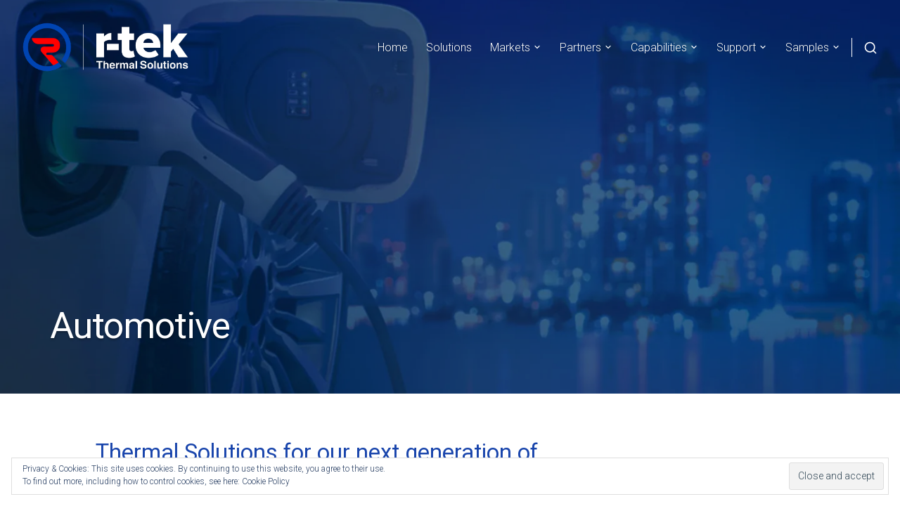

--- FILE ---
content_type: text/css;charset=utf-8
request_url: https://s0.wp.com/?custom-css=1&csblog=bpK4I&cscache=6&csrev=53
body_size: 353
content:
.front-block .th-text-center{text-align:left}p{margin-bottom:1em}#page .contact-form input[type="text"],#page .contact-form input[type="email"],#page .contact-form textarea,#page .contact-form input[type="url"]{width:100%}.home label{font-weight:700}.home label>span{font-weight:100;color:#AAA}.grunion-field-telephone-wrap .telephone{display:block;width:100%}.home label>span:before{content:'\a'}#actionbar{display:none}.has-background-cover .overlay{opacity:.4}.footer-links{display:flex;flex-direction:column}.footer-navigation{order:1}.site-copyright{order:2}body a{text-decoration:none !important}body{color:#000 !important}.featured-content .entry-title{pointer-events:none}.wp-block-jetpack-slideshow .wp-block-jetpack-slideshow_slide{background:#fff !important}#masthead.scroll-header,#masthead.default-view-header{background:rgba(0,0,0,0.3)}.wp-block-buttons .wp-block-button.wp-block-button{margin-right:0}div[class*="has-background"]:not(.block-editor-rich-text__editable):not(.alignfull),.wp-block-image:not(.is-style-rounded) img{border-radius:unset}

--- FILE ---
content_type: application/javascript
request_url: https://rtekthermal.com/_static/??-eJyNjlkOwjAMRC9EaqCI5QNxFJSmVnCaTY1Nr08qFiGQED+WPM8zY5iyMikyRga+YMACecRAEuBaNRkRdCnIBVwl0nkyT9C4soA3exCVvViKBSbq7exBqTQNhMrrCRhD9prxQ/8jh/1A6T5/XDvkrM3w2KFIhDNFA52Q719ZNiXrUfGoY5m/+RKaQLG2nMJxtdu2m+Wh3a/dDXpEbwU=
body_size: 5149
content:
'use strict';

(function () {
  'use strict';

  if ('loading' === document.readyState) {
    // The DOM has not yet been loaded.
    document.addEventListener('DOMContentLoaded', initFeaturedImages);
  } else {
    // The DOM has already been loaded.
    initFeaturedImages();
  } // Initiate the header search when the DOM loads.

  function initFeaturedImages() {
    // If the browser does support object-fit, we don't need to continue
    if ('objectFit' in document.documentElement.style !== false) {
      return;
    }

    Array.prototype.forEach.call(
      document.querySelectorAll('img.th-featured-image'),
      function (image) {
        var parentContainer = image.parentNode;
        var fakeImg = document.createElement('span');
        fakeImg.setAttribute('role', 'img');
        fakeImg.setAttribute('aria-label', image.alt);
        fakeImg.className =
          'th-featured-image th-cover th-background-cover th-block th-w-full th-h-full';
        fakeImg.style.backgroundImage = 'url("'.concat(image.src, '")');
        parentContainer.removeChild(image);
        parentContainer.insertBefore(fakeImg, parentContainer.firstChild);
      }
    );
  }
})();

(function () {
  if ('loading' === document.readyState) {
    // The DOM has not yet been loaded.
    document.addEventListener('DOMContentLoaded', initHeaderSearch);
  } else {
    // The DOM has already been loaded.
    initHeaderSearch();
  }
  /**
   * Initiate the header search section when the DOM loads.
   */

  function initHeaderSearch() {
    var openButton = document.getElementById('header-search-button');

    if (!openButton) {
      return;
    }

    if (!document.documentElement.classList) {
      openButton.style.display = 'none';
      return;
    }

    var searchContainer = document.getElementById('search-container');
    var closeButton = document.getElementById('close-search-container');

    var openModal = function openModal() {
      searchContainer.classList.add('th-flex');
      searchContainer.setAttribute('aria-hidden', false);
      openButton.setAttribute('aria-expanded', true);
      document.getElementById('header-search-field').focus();
    };

    var closeModal = function closeModal() {
      searchContainer.classList.remove('th-flex');
      searchContainer.setAttribute('aria-hidden', true);
      openButton.setAttribute('aria-expanded', false);
    };

    openButton.addEventListener('click', openModal, false);
    closeButton.addEventListener('click', closeModal, false);

    var outsideFormEvent = function outsideFormEvent(e) {
      if (e.target.classList.contains('site-search-container')) {
        closeModal();
      }
    };

    searchContainer.addEventListener('click', outsideFormEvent, false);

    var closeSearchWithKey = function closeSearchWithKey(e) {
      if (
        (e.key == 'Escape' || e.key == 'Esc' || e.keyCode == 27) &&
        searchContainer.classList.contains('th-flex')
      ) {
        closeModal();
      }
    };

    searchContainer.addEventListener('keydown', closeSearchWithKey, false);
  }
})();

(function () {
  if ('loading' === document.readyState) {
    // The DOM has not yet been loaded.
    document.addEventListener('DOMContentLoaded', initNavigation);
  } else {
    // The DOM has already been loaded.
    initNavigation();
  } // Initiate the menus when the DOM loads.

  function initNavigation() {
    if (!document.documentElement.classList) {
      return;
    }

    var menuContainer = document.getElementById('site-navigation');

    if (!menuContainer) {
      return;
    }

    fixSubMenuOffset(menuContainer);
    setToggleSubmenuOnFocus(menuContainer);
    setToggleSubmenuOnTouch(menuContainer);
    createMobileMenu(menuContainer);
  }
  /**
   * Make sure dropdown menus are visible in the screen.
   *
   * @param {Object} container
   */

  function fixSubMenuOffset(container) {
    var parentItems = container.querySelectorAll('li.menu-item-has-children');

    if (!parentItems.length) {
      return;
    }

    var htmlRTL =
      'rtl' === document.documentElement.getAttribute('dir') ? true : false;
    var windowWidth =
      window.innerWidth ||
      document.documentElement.clientWidth ||
      document.body.clientWidth;

    var addEdgeClass = function addEdgeClass(e) {
      var subMenu = e.target.querySelector('ul');

      if (!htmlRTL) {
        var isSubMenuOffset =
          subMenu.getBoundingClientRect().left + subMenu.offsetWidth >=
          windowWidth;
      } else {
        var isSubMenuOffset =
          subMenu.getBoundingClientRect().right < subMenu.offsetWidth;
      }

      if (isSubMenuOffset) {
        e.target.classList.add('edge-menu');
      }
    };

    var removeEdgeClass = function removeEdgeClass(e) {
      if (e.target.classList.contains('edge-menu')) {
        e.target.classList.remove('edge-menu');
      }
    }; // Add class to the main menu item if a dropdown menu would go off the screen.

    for (var i = 0; i < parentItems.length; i++) {
      parentItems[i].addEventListener('mouseenter', addEdgeClass, false);
      parentItems[i].addEventListener('mouseleave', removeEdgeClass, false);
    }
  }
  /**
   * Created a mobile menu based on the primary menu.
   *
   * @param {Object} container
   */

  function createMobileMenu(container) {
    // Create a mobile menu.
    var primaryMenu = container.querySelector('.menu');

    if (null === primaryMenu) {
      return;
    }

    primaryMenu = primaryMenu.cloneNode(true);
    primaryMenu.removeAttribute('id'); // Remove ID attributes from the list items to avoid repetition.

    var mobileMenuItems = primaryMenu.getElementsByTagName('li');
    var mobileMenuItemsCount = mobileMenuItems.length;

    if (mobileMenuItemsCount) {
      for (var itemIndex = 0; itemIndex < mobileMenuItemsCount; itemIndex++) {
        mobileMenuItems[itemIndex].removeAttribute('id');
      }
    }

    var mobileMenuContainer = document.getElementById('mobile-navigation');
    mobileMenuContainer.insertBefore(
      primaryMenu,
      mobileMenuContainer.firstChild
    );
    var pageContainer = document.getElementById('page');
    var toggleSection = document.getElementById('toggle-sidebar');
    var toggleButton = document.getElementById('header-menu-button');
    var closeBuutton = document.getElementById('close-toggle-sidebar');
    toggleSection.style.display = 'block';
    var toggleSectionWidth = toggleSection.offsetWidth;
    toggleSection.style.removeProperty('display');

    var closeToggleSection = function closeToggleSection() {
      // Update aria attributes.
      toggleSection.setAttribute('aria-hidden', true);
      toggleButton.setAttribute('aria-expanded', false);
      document.body.classList.add('hidden-toggle-sidebar');
    };

    var showToggleSection = function showToggleSection() {
      if (document.body.classList.contains('hidden-toggle-sidebar')) {
        document.body.classList.remove('hidden-toggle-sidebar');
      } // Update aria attributes.

      toggleSection.setAttribute('aria-hidden', false);
      toggleButton.setAttribute('aria-expanded', true);
    };

    var buttonAction = function buttonAction() {
      document.body.classList.toggle('active-toggle-sidebar');

      if (document.body.classList.contains('active-toggle-sidebar')) {
        showToggleSection();
      } else {
        closeToggleSection();
      }
    };

    toggleButton.addEventListener('click', buttonAction, false);
    closeBuutton.addEventListener('click', buttonAction, false);
  }
  /**
   * Toggle `focus` class to allow sub-menu access on focus and blur.
   *
   * @param {Object} container
   */

  function setToggleSubmenuOnFocus(container) {
    // Get the first ul element insite the menu container.
    var primaryMenu = container.getElementsByTagName('ul')[0]; // Get all the link elements within the menu.

    var menuLinks = primaryMenu.getElementsByTagName('a');
    var i, focusFn; // Sets or removes .focus class on an element.

    focusFn = function focusFn() {
      var self = this; // Move up through the ancestors of the current link until we hit .nav-menu.

      while (
        !self.classList.contains('main-navigation') &&
        'nav' !== self.tagName.toLowerCase()
      ) {
        // On li elements toggle the class .focus.
        if ('li' === self.tagName.toLowerCase()) {
          if (self.classList.contains('focus')) {
            self.classList.remove('focus');
          } else {
            self.classList.add('focus');
          }
        }

        self = self.parentElement;
      }
    }; // Each time a menu link is focused or blurred, toggle focus.

    for (i = 0; i < menuLinks.length; i++) {
      menuLinks[i].addEventListener('focus', focusFn, false);
      menuLinks[i].addEventListener('blur', focusFn, false);
    }
  }
  /**
   * Toggle `focus` class to allow sub-menu access on touch screens.
   *
   * @param {Object} container
   */

  function setToggleSubmenuOnTouch(container) {
    var touchStartFn,
      touchOutsideFn,
      removeFocusFn,
      i,
      parentLink = container.querySelectorAll(
        '.menu-item-has-children > a, .page_item_has_children > a'
      );

    removeFocusFn = function removeFocusFn() {
      var focusedElements = container.querySelectorAll('li.focus');
      var i;

      for (i = 0; i < focusedElements.length; ++i) {
        focusedElements[i].classList.remove('focus');
      }
    };

    touchStartFn = function touchStartFn(e) {
      var menuItem = this.parentNode,
        i;

      if (!menuItem.classList.contains('focus')) {
        e.preventDefault();

        for (i = 0; i < menuItem.parentNode.children.length; ++i) {
          if (menuItem === menuItem.parentNode.children[i]) {
            continue;
          }

          menuItem.parentNode.children[i].classList.remove('focus');
        }

        if (!container.classList.contains('is-touched')) {
          container.classList.add('is-touched');
        }

        menuItem.classList.add('focus');
      } else {
        menuItem.classList.remove('focus');
      }
    };

    touchOutsideFn = function touchOutsideFn(e) {
      var isTochedMenu = container.classList.contains('is-touched');

      if (!isTochedMenu) {
        return;
      }

      var elementParent = e.target.parentNode;

      if (
        elementParent &&
        !elementParent.classList.contains('menu-item') &&
        isTochedMenu
      ) {
        removeFocusFn();
      }
    };

    document.addEventListener('touchstart', touchOutsideFn, false);

    for (i = 0; i < parentLink.length; ++i) {
      parentLink[i].addEventListener('touchstart', touchStartFn, false);
    }
  }
})();
/*
 Handles additional functionalities of the theme.
*/

(function () {
  var siteHeader = document.getElementById('masthead');

  if (!siteHeader) {
    return;
  }

  var ventureTheme = {
    // Run on ready.
    onReady: function onReady() {
      this.createStickyHeader();
      this.skipLinkFocusFix();
    },
    // Run on load.
    onLoaded: function onLoaded() {
      siteHeader.classList.add('header-loaded');
    },
    // Create a sticky header.
    createStickyHeader: function createStickyHeader() {
      // Set sticky header class based on the header location.
      var setStickyHeaderClass = function setStickyHeaderClass() {
        var scrollTop = window.scrollY || document.documentElement.scrollTop;

        if (scrollTop > 0) {
          siteHeader.classList.add('scroll-header');
        } else {
          siteHeader.classList.remove('scroll-header');
        }
      };

      setStickyHeaderClass();

      if (!window.requestAnimationFrame) {
        window.addEventListener('scroll', setStickyHeaderClass, false);
      } else {
        var stickyHeaderEvent = function stickyHeaderEvent() {
          window.requestAnimationFrame(setStickyHeaderClass);
        };

        window.addEventListener('scroll', stickyHeaderEvent, false);
      }
    },
    // Helps with accessibility for keyboard only users.
    skipLinkFocusFix: function skipLinkFocusFix() {
      var isIe = /(trident|msie)/i.test(navigator.userAgent);

      if (isIe && document.getElementById && window.addEventListener) {
        window.addEventListener(
          'hashchange',
          function () {
            var id = location.hash.substring(1),
              element;

            if (!/^[A-z0-9_-]+$/.test(id)) {
              return;
            }

            element = document.getElementById(id);

            if (element) {
              if (
                !/^(?:a|select|input|button|textarea)$/i.test(element.tagName)
              ) {
                element.tabIndex = -1;
              }

              element.focus();
            }
          },
          false
        );
      }
    },
  }; // Things that need to happen when the document is ready.

  document.addEventListener('DOMContentLoaded', function (event) {
    ventureTheme.onReady();
  }); // Things that need to happen after a full load.

  window.addEventListener('load', ventureTheme.onLoaded, false);
})();
;
( function() {
	var cookieValue = document.cookie.replace( /(?:(?:^|.*;\s*)eucookielaw\s*\=\s*([^;]*).*$)|^.*$/, '$1' );
	var overlay = document.querySelector( '#eu-cookie-law' );
	var container = document.querySelector( '.widget_eu_cookie_law_widget' );
	var initialScrollPosition, scrollFunction;

	function remove( el ) {
		return el && el.parentElement && el.parentElement.removeChild( el );
	}

	function triggerDismissEvent() {
		try {
			const dismissEvent = new Event( 'eucookielaw-dismissed' );
			document.dispatchEvent( dismissEvent );
		} catch ( err ) { }
	}

	function removeOverlay() {
		remove( overlay );
		triggerDismissEvent();
	}

	function fade( el, type, fn ) {
		var duration = 400;

		el.style.display = 'block';
		el.style.transitionProperty = 'opacity';
		el.style.transitionDuration = duration + 'ms';
		el.style.opacity = type === 'in' ? 0 : 1;

		// Double rAF to ensure styles are applied cross-browser.
		requestAnimationFrame( function () {
			requestAnimationFrame( function() {
				el.style.opacity = type === 'in' ? 1 : 0;
				// Wait for animation.
				setTimeout( function () {
					// Clean up.
					el.style.removeProperty( 'opacity' );
					el.style.removeProperty( 'transition-property' );
					el.style.removeProperty( 'transition-duration' );

					if ( type === 'out' ) {
						el.style.display = 'none';
					}

					if ( typeof fn === 'function' ) {
						fn();
					}
				}, duration + 50 );
			} );
		} );
	}

	function appendWidget() {
		document.body.appendChild( container );
		overlay.style.display = 'block';
		fade( container, 'in' );
	}

	if ( typeof wp !== 'undefined' && !! wp.customize ) {
		appendWidget();
		return;
	}

	if ( ! overlay || ! container ) {
		return;
	}

	if ( overlay.classList.contains( 'ads-active' ) ) {
		var adsCookieValue = document.cookie.replace( /(?:(?:^|.*;\s*)personalized-ads-consent\s*\=\s*([^;]*).*$)|^.*$/, '$1' );
		if ( cookieValue !== '' && adsCookieValue !== '' ) {
			removeOverlay();
		}
	} else if ( cookieValue !== '' ) {
		removeOverlay();
	}

	appendWidget();

	overlay.querySelector( 'form' ).addEventListener( 'submit', accept );

	if ( overlay.classList.contains( 'hide-on-scroll' ) ) {
		initialScrollPosition = window.pageYOffset;

		scrollFunction = function() {
			if ( Math.abs( window.pageYOffset - initialScrollPosition ) > 50 ) {
				accept();
			}
		};

		window.addEventListener( 'scroll', scrollFunction );
	} else if ( overlay.classList.contains( 'hide-on-time' ) ) {
		var timeout = parseInt( overlay.getAttribute( 'data-hide-timeout' ), 10 ) || 0;
		setTimeout( accept, timeout * 1000 );
	}

	var accepted = false;
	function accept( event ) {
		if ( accepted ) {
			return;
		}
		accepted = true;

		if ( event && event.preventDefault ) {
			event.preventDefault();
		}

		if ( overlay.classList.contains( 'hide-on-scroll' ) ) {
			window.removeEventListener( 'scroll', scrollFunction );
		}

		var expireTime = new Date();
		var consentExpiration = parseInt( overlay.getAttribute( 'data-consent-expiration' ), 10 ) || 0;
		expireTime.setTime( expireTime.getTime() + ( consentExpiration * 24 * 60 * 60 * 1000 ) );

		document.cookie = 'eucookielaw=' + expireTime.getTime() + ';path=/;expires=' + expireTime.toGMTString();
		if ( overlay.classList.contains( 'ads-active' ) && overlay.classList.contains( 'hide-on-button' ) ) {
			document.cookie = 'personalized-ads-consent=' + expireTime.getTime() + ';path=/;expires=' + expireTime.toGMTString();
		}

		fade( overlay, 'out', function() {
			removeOverlay();
			remove( container );
		} );
	}
} )();
;
( function ( window, document ) {

	var tlkioOnload = function ( e ) {
		var target_elements  = document.querySelectorAll( '.tlkio-container' );
		for ( var i = 0, len = target_elements.length; i < len; ++i ) {
			var channel_name    = target_elements[i].getAttribute( 'data-channel' ),
			custom_css_path     = target_elements[i].getAttribute( 'data-theme' ),
			nickname            = target_elements[i].getAttribute( 'data-nickname' ),
			iframe              = document.createElement( 'iframe' );

			// var iframe_src = 'http://embed.lvh.me:3000/' + channel_name,
			var iframe_src = '//embed.tlk.io/' + channel_name,
			iframe_query = [];


			if ( custom_css_path && custom_css_path.length > 0 ) {
				iframe_query.push( 'custom_css_path=' + custom_css_path );
			}

			if ( nickname && nickname.length > 0 ) {
				iframe_query.push('nickname=' + nickname );
			}

			if ( iframe_query.length > 0 ) {
				iframe_src += '?' + iframe_query.join ( '&' );
			}

			iframe.setAttribute( 'src', iframe_src );
			iframe.setAttribute( 'width', '100%' );
			iframe.setAttribute( 'height', '100%' );
			iframe.setAttribute( 'frameborder', '0' );
			iframe.setAttribute( 'style', 'margin-bottom: -8px;' );

			var current_style = target_elements[i].getAttribute( 'style' );
			target_elements[i].setAttribute( 'style', 'overflow: auto; -webkit-overflow-scrolling: touch;' + current_style );

			target_elements[i].appendChild( iframe );
		}
	};

	window.addEventListener ? window.addEventListener( 'load', tlkioOnload, false ) : window.attachEvent( 'onload', tlkioOnload );

} )( window, document );
;
(()=>{var e={71234:(e,t,a)=>{(e=a.nmd(e))&&(e.exports=function(){var e,t="en",a=/[?&#]lang=([a-zA-Z\-_]+)/;"object"==typeof _wp_google_translate_widget&&"string"==typeof _wp_google_translate_widget.lang&&(t=_wp_google_translate_widget.lang),(e=window.location.href.match(a))&&(window.location.href=window.location.href.replace(a,"").replace(/#googtrans\([a-zA-Z\-_|]+\)/,"")+"#googtrans("+t+"|"+e[1]+")"),new google.translate.TranslateElement({pageLanguage:t,layout:_wp_google_translate_widget.layout,autoDisplay:!1},"google_translate_element")})}},t={};function a(o){var n=t[o];if(void 0!==n)return n.exports;var l=t[o]={id:o,loaded:!1,exports:{}};return e[o](l,l.exports,a),l.loaded=!0,l.exports}a.nmd=e=>(e.paths=[],e.children||(e.children=[]),e);var o=a(71234);googleTranslateElementInit=o})();;
